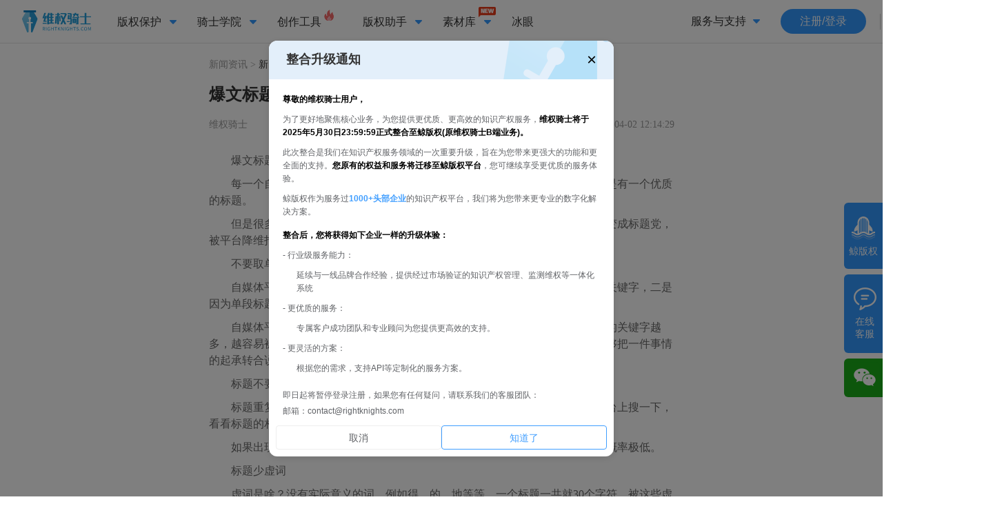

--- FILE ---
content_type: application/javascript; charset=UTF-8
request_url: https://www.rightknights.com/_nuxt/pages/news_detail/_id.915fe28.js
body_size: 1404
content:
(window.webpackJsonp=window.webpackJsonp||[]).push([[18],{523:function(t,e,o){var content=o(848);"string"==typeof content&&(content=[[t.i,content,""]]),content.locals&&(t.exports=content.locals);(0,o(5).default)("59339af3",content,!0,{sourceMap:!1})},524:function(t,e,o){var content=o(850);"string"==typeof content&&(content=[[t.i,content,""]]),content.locals&&(t.exports=content.locals);(0,o(5).default)("53b48738",content,!0,{sourceMap:!1})},847:function(t,e,o){"use strict";var n=o(523);o.n(n).a},848:function(t,e,o){(e=o(4)(!1)).push([t.i,".detail-text{width:100%;height:auto;padding-top:20px;padding-bottom:100px}.detail-text p{text-indent:32px!important;margin:10px 0;color:#666;font-size:16px;font-family:Source Han Sans CN;font-weight:400;line-height:150%}.detail-text img{display:block;width:auto;max-width:670px;margin:20px auto}",""]),t.exports=e},849:function(t,e,o){"use strict";var n=o(524);o.n(n).a},850:function(t,e,o){var n=o(4),d=o(11),l=o(851);e=n(!1);var r=d(l);e.push([t.i,"#newsDetail[data-v-64debb42]{overflow:auto}.detail-outer[data-v-64debb42]{width:100%;height:auto;min-height:200px;border-top:1px solid #e3e3e3}.detail-outer .detail-con[data-v-64debb42]{width:675px;height:auto;padding-top:20px;margin:0 auto}.detail-outer .detail-con .detail-top[data-v-64debb42]{width:675px;height:auto;font-size:14px;font-family:Source Han Sans CN;font-weight:400;color:#999;line-height:150%}.detail-outer .detail-con .detail-top span[data-v-64debb42]{color:#333}.detail-outer .detail-con .detail-title[data-v-64debb42]{width:100%;height:auto;font-size:24px;font-family:Source Han Sans CN;font-weight:700;color:#333;line-height:150%;margin:15px 0}.detail-outer .detail-con .detail-nav[data-v-64debb42]{width:100%;height:auto;overflow:hidden}.detail-outer .detail-con .detail-nav .detail-author[data-v-64debb42]{float:left;display:inline-block;height:auto;font-size:14px;font-family:Source Han Sans CN;font-weight:400;color:#999;line-height:150%}.detail-outer .detail-con .detail-nav .detail-time[data-v-64debb42]{width:auto;height:auto;float:right}.detail-outer .detail-con .detail-nav .detail-time .detail-icon[data-v-64debb42]{display:inline-block;float:left;width:19px;height:20px;background-image:url("+r+");background-size:19px 20px;margin-right:6px}.detail-outer .detail-con .detail-nav .detail-time .detail-date[data-v-64debb42]{font-size:14px;font-family:Source Han Sans CN;font-weight:400;color:#999;line-height:150%}",""]),t.exports=e},851:function(t,e,o){t.exports=o.p+"img/time.4daa9e3.png"},914:function(t,e,o){"use strict";o.r(e);var n={name:"news",components:{},data:function(){return{id:"",con:"",time:"",name:"",title:""}},methods:{getNewsDetail:function(){var t=this;this.https.get("/home/news/"+this.id,{}).then((function(e){"0000"==e.code?(t.con=e.data.content,t.time=t.getTimes(e.data.time),t.title=e.data.title):t.con="服务器开了个小差。"}))},getTimes:function(time){return this.$utils.timestampToTime(time)}},mounted:function(){},created:function(){this.id=this.$route.params.id,this.getNewsDetail()}},d=(o(847),o(849),o(2)),component=Object(d.a)(n,(function(){var t=this,e=t.$createElement,o=t._self._c||e;return o("div",{attrs:{id:"newsDetail"}},[o("div",{staticClass:"detail-outer"},[o("div",{staticClass:"detail-con"},[t._m(0),t._v(" "),o("h1",{staticClass:"detail-title",domProps:{innerHTML:t._s(t.title)}}),t._v(" "),o("div",{staticClass:"detail-nav"},[o("span",{staticClass:"detail-author"},[t._v("维权骑士")]),t._v(" "),o("div",{staticClass:"detail-time"},[o("span",{staticClass:"detail-icon"}),t._v(" "),o("span",{staticClass:"detail-date",domProps:{innerHTML:t._s(t.time)}})])]),t._v(" "),o("div",{staticClass:"detail-text",domProps:{innerHTML:t._s(t.con)}})])])])}),[function(){var t=this.$createElement,e=this._self._c||t;return e("div",{staticClass:"detail-top"},[this._v("新闻资讯 > "),e("span",[this._v("新闻详情")])])}],!1,null,"64debb42",null);e.default=component.exports}}]);

--- FILE ---
content_type: application/javascript; charset=UTF-8
request_url: https://www.rightknights.com/_nuxt/runtime.45ce74b.js
body_size: 1523
content:
!function(e){function t(data){for(var t,n,f=data[0],l=data[1],d=data[2],i=0,y=[];i<f.length;i++)n=f[i],Object.prototype.hasOwnProperty.call(o,n)&&o[n]&&y.push(o[n][0]),o[n]=0;for(t in l)Object.prototype.hasOwnProperty.call(l,t)&&(e[t]=l[t]);for(v&&v(data);y.length;)y.shift()();return c.push.apply(c,d||[]),r()}function r(){for(var e,i=0;i<c.length;i++){for(var t=c[i],r=!0,n=1;n<t.length;n++){var l=t[n];0!==o[l]&&(r=!1)}r&&(c.splice(i--,1),e=f(f.s=t[0]))}return e}var n={},o={19:0},c=[];function f(t){if(n[t])return n[t].exports;var r=n[t]={i:t,l:!1,exports:{}};return e[t].call(r.exports,r,r.exports,f),r.l=!0,r.exports}f.e=function(e){var t=[],r=o[e];if(0!==r)if(r)t.push(r[2]);else{var n=new Promise((function(t,n){r=o[e]=[t,n]}));t.push(r[2]=n);var c,script=document.createElement("script");script.charset="utf-8",script.timeout=120,f.nc&&script.setAttribute("nonce",f.nc),script.src=function(e){return f.p+""+({1:"pages/Business",2:"pages/FirstCharge",3:"pages/Operation",4:"pages/Protection",5:"pages/activity/Insurance",6:"pages/activity/advance_payment/index",7:"pages/activity/copy",8:"pages/activity/copyright-courses",9:"pages/activity/data-service",10:"pages/activity/data-service-introduction",11:"pages/activity/firstCharge/index",12:"pages/activity/mass-litigation/index",13:"pages/activity/rightWeekly",14:"pages/activity/tsa-summer",15:"pages/activity/video-service",16:"pages/activity/vip-pro/index",17:"pages/index",18:"pages/news_detail/_id"}[e]||e)+"."+{1:"ec075a2",2:"961821f",3:"85e058d",4:"1d3a893",5:"c1fecb6",6:"76dc579",7:"0282827",8:"e238269",9:"d57078a",10:"79d8c48",11:"3f1dfec",12:"ef3b00e",13:"a220c3a",14:"16d0459",15:"7fcb234",16:"57cb0f8",17:"c1da8f0",18:"915fe28"}[e]+".js"}(e);var l=new Error;c=function(t){script.onerror=script.onload=null,clearTimeout(d);var r=o[e];if(0!==r){if(r){var n=t&&("load"===t.type?"missing":t.type),c=t&&t.target&&t.target.src;l.message="Loading chunk "+e+" failed.\n("+n+": "+c+")",l.name="ChunkLoadError",l.type=n,l.request=c,r[1](l)}o[e]=void 0}};var d=setTimeout((function(){c({type:"timeout",target:script})}),12e4);script.onerror=script.onload=c,document.head.appendChild(script)}return Promise.all(t)},f.m=e,f.c=n,f.d=function(e,t,r){f.o(e,t)||Object.defineProperty(e,t,{enumerable:!0,get:r})},f.r=function(e){"undefined"!=typeof Symbol&&Symbol.toStringTag&&Object.defineProperty(e,Symbol.toStringTag,{value:"Module"}),Object.defineProperty(e,"__esModule",{value:!0})},f.t=function(e,t){if(1&t&&(e=f(e)),8&t)return e;if(4&t&&"object"==typeof e&&e&&e.__esModule)return e;var r=Object.create(null);if(f.r(r),Object.defineProperty(r,"default",{enumerable:!0,value:e}),2&t&&"string"!=typeof e)for(var n in e)f.d(r,n,function(t){return e[t]}.bind(null,n));return r},f.n=function(e){var t=e&&e.__esModule?function(){return e.default}:function(){return e};return f.d(t,"a",t),t},f.o=function(object,e){return Object.prototype.hasOwnProperty.call(object,e)},f.p="/_nuxt/",f.oe=function(e){throw console.error(e),e};var l=window.webpackJsonp=window.webpackJsonp||[],d=l.push.bind(l);l.push=t,l=l.slice();for(var i=0;i<l.length;i++)t(l[i]);var v=d;r()}([]);

--- FILE ---
content_type: image/svg+xml
request_url: https://www.rightknights.com/_nuxt/img/logo.dabec2c.svg
body_size: 3456
content:
<svg xmlns="http://www.w3.org/2000/svg" xmlns:xlink="http://www.w3.org/1999/xlink" viewBox="0 0 2270.6 726"><defs><style>.cls-1{fill:#239dda;}.cls-2{fill:#1180c3;}.cls-3{fill:url(#未命名的渐变_8);}.cls-4{fill:#289dda;}</style><linearGradient id="未命名的渐变_8" x1="127.56" y1="65.04" x2="127.56" y2="726" gradientUnits="userSpaceOnUse"><stop offset="0" stop-color="#8ad0f0"/><stop offset="1" stop-color="#53b8e8"/></linearGradient></defs><title>资源 1</title><g id="图层_2" data-name="图层 2"><g id="图层_1-2" data-name="图层 1"><g id="LQJUGP.tif"><path class="cls-1" d="M858.6,83h54c-4.57,13.14-9.13,26.29-13.82,39.77h38.71c-4.72-13.5-9.3-26.63-13.89-39.77h61c4.22,12,8.58,24,12.58,36.13,1,3.13,2.5,4,5.63,3.94,15.93-.15,31.86-.07,47.79-.07v30H994v64.2h45.26v30.05H993.87v63.86h45.35v30.05H993.91V405h56.69v30h-161v27h-58V261h-35C817.4,201.29,838,142.15,858.6,83Zm31.22,133.65H935.2V153.27H889.82Zm45.56,30.71H890v63.37h45.38Zm0,94H890v63.37h45.38Z"/><path class="cls-1" d="M786.6,83c-17.11,49.13-34.22,98.25-51.46,147.77h9.29c4.8-13.94,9.76-27.86,14.35-41.91,1.24-3.79,2.94-5.05,7-5,16,.29,32,.12,48.8.12L760.09,341.7h48.1v30H695.74C708.45,334.84,721.08,298.27,734,261H670.6v-1c.69-1.68,1.47-3.33,2.07-5.05q30-86,59.93-171.95Z"/><path class="cls-1" d="M678.86,413.21H808.25v29.5H678.86Z"/><g id="_8ObvfO.tif" data-name="8ObvfO.tif"><path class="cls-1" d="M1317.6,462h-59c4.49-9.82,8.91-19.68,13.49-29.47q26.85-57.33,53.84-114.59a9.19,9.19,0,0,0,0-8.81q-32-67.72-63.67-135.56c-.76-1.62-1.43-3.28-2.32-5.34,1.9-.09,3.34-.22,4.78-.22,16.5,0,33,.1,49.49-.1,3.36,0,5,1,6.37,4,11.25,24.31,22.68,48.54,34.07,72.79.79,1.67,1.7,3.29,2.86,5.54,1-2.09,1.69-3.4,2.31-4.72,15.23-32.33,30.34-64.71,45.78-96.94,2.91-6.08,2.07-11.3-1.25-16.45-4.24-6.56-10.56-9.21-18.31-9.19q-56.74.11-113.5,0h-5.63V93.37a10,10,0,0,1,1.67-.34c54.33,0,108.66-.13,163,.12,11.37.06,22.06,3.85,30.06,12.85,10.33,11.63,10,26,7,32-5.17,11.85-10.1,23.81-15.56,35.52q-31.79,68.14-63.91,136.12a9.23,9.23,0,0,0,0,8.83Q1423,390.18,1456.6,462h-59l-39.95-85.06Z"/><path class="cls-1" d="M1215.6,83v39.93h39.75v29.88H1215.6V462h-58V152.8h-61.75V122.93h61.75V83Z"/><path class="cls-1" d="M1083.6,435v-7a21.1,21.1,0,0,0,.79-3.37q3.61-50.07,7.16-100.14,4.2-59,8.39-118.09c.53-7.39,1.17-14.79,1.74-22h53.9l-18,250.59Z"/><path class="cls-1" d="M1271.59,356.74h-37q-5.47-86-11-172.4h37Q1266.09,270.41,1271.59,356.74Z"/></g><g id="TSSYw5.tif"><path class="cls-1" d="M1556.6,462V432.14h27.65c3.4-45,6.77-89.65,10.19-134.9h-94.86c3.7-48.38,7.35-96.09,11-144h54c-2.87,37.79-5.74,75.51-8.62,113.5h18c3.61-47.69,7.22-95.4,10.87-143.53H1500v-30c1.44-.07,3-.21,4.64-.21q46,0,92,0c24.64,0,41.89,17.07,40.8,41.7-1.13,25.78-3.47,51.51-5.35,77.26-1.41,19.25-2.92,38.5-4.4,57.85,2.51.94,4.91,1.65,7.13,2.72,9.94,4.78,14.7,14.7,13.68,27.09-2.38,28.88-4.54,57.78-6.83,86.67q-3,37.84-6.06,75.7Z"/><path class="cls-1" d="M1777.6,462V432.07h20.75V252.28H1658V222H1882.6v30h-26V462Z"/><path class="cls-1" d="M1788.6,83c-3.7,10.46-7.4,20.93-11.32,32h87.06v29.8h-33.87l46.82,61.82c-2,.16-3.31.36-4.67.37-14.83,0-29.66-.11-44.48.1a8.17,8.17,0,0,1-7.42-3.75c-13.68-18.26-27.49-36.42-41.27-54.61a9.59,9.59,0,0,0-15.7,0c-13.77,18.19-27.59,36.35-41.27,54.6a8.15,8.15,0,0,1-7.42,3.76c-16.11-.2-32.22-.09-49.43-.09l46.78-61.79h-45.52V115H1672c15.32,0,30.65-.19,46,.12,4.3.09,6-1.36,7.25-5.29,2.85-9,6.24-17.9,9.41-26.83Z"/><path class="cls-1" d="M1474.6,353h96.64v30H1474.6Z"/><path class="cls-1" d="M1788.6,418.77H1660.85V267h4.67q41,0,82,0c24.55,0,41.1,16.57,41.11,41.05q0,52.72,0,105.45ZM1719,296.92v91.84H1730c.23-.53.47-.82.47-1.11,0-24.66.22-49.32-.06-74C1730.35,306.2,1726.23,300.61,1719,296.92Z"/></g><g id="gdYrej.tif"><path class="cls-1" d="M2270.6,199v30H2118.84V432.05H2255.6V462h-332V431.88h136.69V229H1908.6V199h152V83h58V199Z"/></g></g><rect class="cls-2" x="53.1" width="403.86" height="65.04" rx="2.61" ry="2.61"/><path class="cls-3" d="M117.46,65,8.59,251a62.69,62.69,0,0,0-4.31,54.44L160.51,706.32h.05c.56,10.94,12.09,19.68,26.27,19.68s25.71-8.74,26.27-19.68h.06V426.39h-45a17.3,17.3,0,0,1-17.29-17.3v-3.67a17.29,17.29,0,0,1,17.29-17.29h62.2V297.7a45.68,45.68,0,0,1,23.37-84.94c.46,0,.91.05,1.37.07V65Z"/><path class="cls-4" d="M389.59,65,499.15,252.19a59.86,59.86,0,0,1,4.11,52L346.53,706.32h0c-.56,10.94-12.09,19.68-26.27,19.68s-25.71-8.74-26.27-19.68h-.06V426.39h45a17.3,17.3,0,0,0,17.29-17.3v-3.67a17.29,17.29,0,0,0-17.29-17.29h-62.2V297.7a45.68,45.68,0,0,0-23.37-84.94c-.46,0-.91.05-1.37.07V65Z"/><g id="_编组_3" data-name=" 编组 3"><path class="cls-1" d="M742.4,665.47l-27.32-47.86H694.94v47.86H680.6v-113h35.26c22.86,0,39.33,8.33,39.33,31.77,0,17.63-10.27,28.09-25.38,31.77l28.87,49.41Zm-47.46-59.29h19c17.63,0,27.32-7,27.32-21.7s-9.88-20.15-27.32-20.15h-19v41.85Z"/><path class="cls-1" d="M787.55,552.71h14.33V665.27H787.55Z"/><path class="cls-1" d="M835.4,609.28c0-36.62,21.7-58.7,51.73-58.7a42.36,42.36,0,0,1,32.36,13.95l-7.56,9.1a30.75,30.75,0,0,0-24.41-10.85c-22.67,0-37.39,17.63-37.39,45.73s13.17,46.3,37.58,46.3c8.33,0,16.08-2.32,20.54-6.58V618.58H884.42V607.15h36.81v47.47c-7.17,7.56-19.57,13-35.07,13C856.52,667.41,835.4,645.71,835.4,609.28Z"/><path class="cls-1" d="M956.88,552.71h14.34V600h52.7V552.71h14.14V665.27h-14.14V612.19h-52.7v53.28H956.88V552.71Z"/><path class="cls-1" d="M1101.8,564.91h-34.1v-12.2h82.73v12h-34.1V665.47H1102V564.91Z"/><path class="cls-1" d="M1179.69,552.71H1194v56.57h.39l46.89-56.57h16.08l-35.26,42.82,40.68,69.74h-15.88l-33.72-58.7-19.37,23.06v35.64h-14.34V552.71Z"/><path class="cls-1" d="M1288.18,552.71h14.73l41.07,71.1,12,23.25h.59c-.59-11.23-1.75-23.83-1.75-35.65v-58.7h13.56V665.27h-14.53L1312.79,594l-12.21-23.25H1300c.58,11.23,1.75,23.44,1.75,35.26v59.09h-13.57V552.71Z"/><path class="cls-1" d="M1408.31,552.71h14.33V665.27h-14.33Z"/><path class="cls-1" d="M1456.16,609.28c0-36.62,21.7-58.7,51.73-58.7a42.36,42.36,0,0,1,32.36,13.95l-7.56,9.1a31.39,31.39,0,0,0-24.41-10.85c-22.67,0-37.39,17.63-37.39,45.73s13.17,46.5,37.39,46.5c8.33,0,16.08-2.33,20.54-6.59V618.78H1505V607h37v47.47c-7.17,7.55-19.57,13-34.87,13C1477.28,667.41,1456.16,645.71,1456.16,609.28Z"/><path class="cls-1" d="M1578,552.71h14.33V600h52.7V552.71h14.15V665.27h-14.15V612.19h-52.7v53.28H1578Z"/><path class="cls-1" d="M1722.56,564.91h-34.1v-12.2h82.73v12h-34.1V665.47h-14.34V564.91Z"/><path class="cls-1" d="M1785.72,650.74l8.53-9.88a43.71,43.71,0,0,0,31.38,13.95c14.73,0,23.64-7.36,23.64-18.4,0-11.43-8.33-15.31-18.79-20l-16.28-7c-10.46-4.27-22.86-12.4-22.86-28.87,0-17.44,14.92-30,35.46-30a46.6,46.6,0,0,1,33.32,13.95l-7.56,9.1A36.4,36.4,0,0,0,1827,563c-12.79,0-21.12,6.58-21.12,16.47,0,10.85,9.88,14.91,18.79,18.79l16.09,7c13,5.62,23.25,13.18,23.25,30.23,0,17.82-14.73,32-38.37,32A53,53,0,0,1,1785.72,650.74Z"/><path class="cls-1" d="M1890.73,656.75a10.2,10.2,0,0,1,20.35-1.36v1.36A10.34,10.34,0,0,1,1900.81,667,10.06,10.06,0,0,1,1890.73,656.75Z"/><path class="cls-1" d="M1940.33,609.28c0-36.62,21.31-58.7,50-58.7a41.41,41.41,0,0,1,30.8,13.95l-7.55,9.1a30.82,30.82,0,0,0-23.06-10.85c-21.31,0-35.45,17.63-35.45,45.73s13.56,46.3,35.06,46.3c10.85,0,19-4.84,26.16-12.59l7.75,8.91a43.43,43.43,0,0,1-34.49,16.08C1961.45,667.41,1940.33,645.71,1940.33,609.28Z"/><path class="cls-1" d="M2042.82,608.7c0-36,19.76-58.12,48-58.12s48.05,21.89,48.05,58.12-19.76,58.71-48.05,58.71S2042.82,644.93,2042.82,608.7Zm81.76,0c0-28.29-13.56-45.72-33.52-45.72s-33.51,17.43-33.51,45.72S2070.72,655,2091.06,655,2124.58,636.79,2124.58,608.7Z"/><path class="cls-1" d="M2172.63,552.71h17.25L2211.57,613c2.52,7.75,5.24,15.7,8.14,23.45h.58c2.52-7.75,5-15.7,7.56-23.45l21.5-60.25h17.25V665.27H2253V602.89c0-9.88,1.16-23.44,1.74-33.33h-.58l-8.91,25.58L2224,653.84h-9.49l-21.31-58.7-8.91-25.58h-.58c.58,9.89,1.74,23.45,1.74,33.33v62.38h-12.79V552.71Z"/></g></g></g></svg>

--- FILE ---
content_type: application/javascript; charset=UTF-8
request_url: https://www.rightknights.com/js/cnzz.js
body_size: 317
content:
var local_host = window.location.href

if (!local_host.includes('-test') && !local_host.includes('localhost:')) {
  var cnzz_protocol = "https:" == document.location.protocol ? " https://" : " http://";
  document.write(unescape("%3Cspan id='cnzz_stat_icon_1261947658'%3E%3C/span%3E%3Cscript src='https://s4.cnzz.com/z_stat.php%3Fid%3D1261947658' type='text/javascript'%3E%3C/script%3E")), document.getElementById(
    "cnzz_stat_icon_1261947658").style.display = "none"
}
